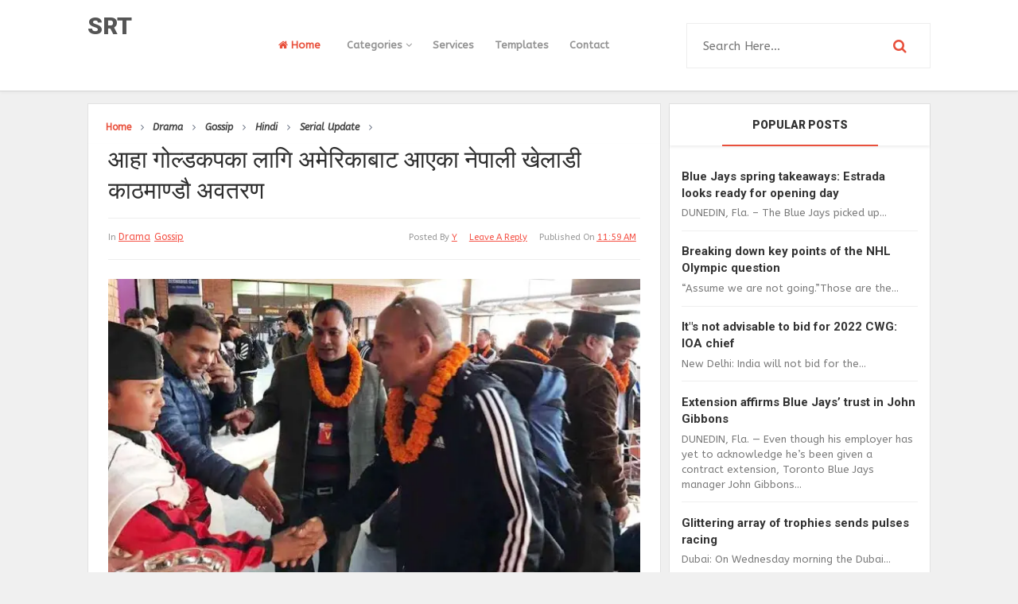

--- FILE ---
content_type: text/javascript; charset=UTF-8
request_url: http://www.srt.info.np/feeds/posts/summary/-/Hindi?alt=json-in-script&orderby=updated&start-index=4847&max-results=5&callback=showRelatedPost
body_size: 2689
content:
// API callback
showRelatedPost({"version":"1.0","encoding":"UTF-8","feed":{"xmlns":"http://www.w3.org/2005/Atom","xmlns$openSearch":"http://a9.com/-/spec/opensearchrss/1.0/","xmlns$blogger":"http://schemas.google.com/blogger/2008","xmlns$georss":"http://www.georss.org/georss","xmlns$gd":"http://schemas.google.com/g/2005","xmlns$thr":"http://purl.org/syndication/thread/1.0","id":{"$t":"tag:blogger.com,1999:blog-8033301245792621256"},"updated":{"$t":"2024-11-01T03:33:51.906-07:00"},"category":[{"term":"Drama"},{"term":"Gossip"},{"term":"Hindi"},{"term":"Serial Update"}],"title":{"type":"text","$t":"SRT"},"subtitle":{"type":"html","$t":""},"link":[{"rel":"http://schemas.google.com/g/2005#feed","type":"application/atom+xml","href":"http:\/\/www.srt.info.np\/feeds\/posts\/summary"},{"rel":"self","type":"application/atom+xml","href":"http:\/\/www.blogger.com\/feeds\/8033301245792621256\/posts\/summary\/-\/Hindi?alt=json-in-script\u0026start-index=4847\u0026max-results=5\u0026orderby=updated"},{"rel":"alternate","type":"text/html","href":"http:\/\/www.srt.info.np\/search\/label\/Hindi"},{"rel":"hub","href":"http://pubsubhubbub.appspot.com/"},{"rel":"previous","type":"application/atom+xml","href":"http:\/\/www.blogger.com\/feeds\/8033301245792621256\/posts\/summary\/-\/Hindi\/-\/Hindi?alt=json-in-script\u0026start-index=4842\u0026max-results=5\u0026orderby=updated"},{"rel":"next","type":"application/atom+xml","href":"http:\/\/www.blogger.com\/feeds\/8033301245792621256\/posts\/summary\/-\/Hindi\/-\/Hindi?alt=json-in-script\u0026start-index=4852\u0026max-results=5\u0026orderby=updated"}],"author":[{"name":{"$t":"y"},"uri":{"$t":"http:\/\/www.blogger.com\/profile\/10137419744607061245"},"email":{"$t":"noreply@blogger.com"},"gd$image":{"rel":"http://schemas.google.com/g/2005#thumbnail","width":"16","height":"16","src":"https:\/\/img1.blogblog.com\/img\/b16-rounded.gif"}}],"generator":{"version":"7.00","uri":"http://www.blogger.com","$t":"Blogger"},"openSearch$totalResults":{"$t":"5937"},"openSearch$startIndex":{"$t":"4847"},"openSearch$itemsPerPage":{"$t":"5"},"entry":[{"id":{"$t":"tag:blogger.com,1999:blog-8033301245792621256.post-6176924855275347526"},"published":{"$t":"2017-01-09T01:57:00.001-08:00"},"updated":{"$t":"2017-01-09T01:57:23.063-08:00"},"category":[{"scheme":"http://www.blogger.com/atom/ns#","term":"Drama"},{"scheme":"http://www.blogger.com/atom/ns#","term":"Gossip"},{"scheme":"http://www.blogger.com/atom/ns#","term":"Hindi"},{"scheme":"http://www.blogger.com/atom/ns#","term":"Serial Update"}],"title":{"type":"text","$t":"East Asia Quiet as US-North Korea Tensions Escalate Over ICBM Test"},"summary":{"type":"text","$t":"SEOUL —\u0026nbsp;\nThe increasing tensions between the United States and North Korea over a possible intercontinental ballistic missile test are not provoking strong reactions in East Asia.\nOn Sunday, North Korea declared it could test-launch an intercontinental ballistic missile at any time from any location, according to an unnamed Foreign Ministry spokesman who was quoted by the official KCNA news "},"link":[{"rel":"replies","type":"application/atom+xml","href":"http:\/\/www.srt.info.np\/feeds\/6176924855275347526\/comments\/default","title":"Post Comments"},{"rel":"replies","type":"text/html","href":"http:\/\/www.srt.info.np\/2017\/01\/east-asia-quiet-as-us-north-korea.html#comment-form","title":"0 Comments"},{"rel":"edit","type":"application/atom+xml","href":"http:\/\/www.blogger.com\/feeds\/8033301245792621256\/posts\/default\/6176924855275347526"},{"rel":"self","type":"application/atom+xml","href":"http:\/\/www.blogger.com\/feeds\/8033301245792621256\/posts\/default\/6176924855275347526"},{"rel":"alternate","type":"text/html","href":"http:\/\/www.srt.info.np\/2017\/01\/east-asia-quiet-as-us-north-korea.html","title":"East Asia Quiet as US-North Korea Tensions Escalate Over ICBM Test"}],"author":[{"name":{"$t":"y"},"uri":{"$t":"http:\/\/www.blogger.com\/profile\/10137419744607061245"},"email":{"$t":"noreply@blogger.com"},"gd$image":{"rel":"http://schemas.google.com/g/2005#thumbnail","width":"16","height":"16","src":"https:\/\/img1.blogblog.com\/img\/b16-rounded.gif"}}],"thr$total":{"$t":"0"}},{"id":{"$t":"tag:blogger.com,1999:blog-8033301245792621256.post-2182692995556122963"},"published":{"$t":"2017-01-09T01:37:00.001-08:00"},"updated":{"$t":"2017-01-09T01:37:25.683-08:00"},"category":[{"scheme":"http://www.blogger.com/atom/ns#","term":"Drama"},{"scheme":"http://www.blogger.com/atom/ns#","term":"Gossip"},{"scheme":"http://www.blogger.com/atom/ns#","term":"Hindi"},{"scheme":"http://www.blogger.com/atom/ns#","term":"Serial Update"}],"title":{"type":"text","$t":"YRKKH: Naksh-Keerti’s first meeting in engagement turn into love"},"summary":{"type":"text","$t":"\n\n\n\nYeh Rishta Kya Kehlata Hai: Naksh falls in love with Keerti in Naira(Shivangi Joshi)-Kartik’s(Mohsin Khan) engagement\nThe upcoming episode of Yeh Rishta Kya Kehlata Hai will witness alot of twist and turns.\nNaksh and Keerti meets with each other for the first time in Naira-Kartik’s engagement.\n\nNaksh falls in love with Keerti, he starts noticing her and he observes her.\nNaksh gets mesmerized "},"link":[{"rel":"replies","type":"application/atom+xml","href":"http:\/\/www.srt.info.np\/feeds\/2182692995556122963\/comments\/default","title":"Post Comments"},{"rel":"replies","type":"text/html","href":"http:\/\/www.srt.info.np\/2017\/01\/yrkkh-naksh-keertis-first-meeting-in.html#comment-form","title":"0 Comments"},{"rel":"edit","type":"application/atom+xml","href":"http:\/\/www.blogger.com\/feeds\/8033301245792621256\/posts\/default\/2182692995556122963"},{"rel":"self","type":"application/atom+xml","href":"http:\/\/www.blogger.com\/feeds\/8033301245792621256\/posts\/default\/2182692995556122963"},{"rel":"alternate","type":"text/html","href":"http:\/\/www.srt.info.np\/2017\/01\/yrkkh-naksh-keertis-first-meeting-in.html","title":"YRKKH: Naksh-Keerti’s first meeting in engagement turn into love"}],"author":[{"name":{"$t":"y"},"uri":{"$t":"http:\/\/www.blogger.com\/profile\/10137419744607061245"},"email":{"$t":"noreply@blogger.com"},"gd$image":{"rel":"http://schemas.google.com/g/2005#thumbnail","width":"16","height":"16","src":"https:\/\/img1.blogblog.com\/img\/b16-rounded.gif"}}],"thr$total":{"$t":"0"}},{"id":{"$t":"tag:blogger.com,1999:blog-8033301245792621256.post-5976185814623316397"},"published":{"$t":"2017-01-09T01:07:00.001-08:00"},"updated":{"$t":"2017-01-09T01:07:29.490-08:00"},"category":[{"scheme":"http://www.blogger.com/atom/ns#","term":"Drama"},{"scheme":"http://www.blogger.com/atom/ns#","term":"Gossip"},{"scheme":"http://www.blogger.com/atom/ns#","term":"Hindi"},{"scheme":"http://www.blogger.com/atom/ns#","term":"Serial Update"}],"title":{"type":"text","$t":"Feeling so emotional: why we rage about religion on Facebook"},"summary":{"type":"text","$t":""},"link":[{"rel":"replies","type":"application/atom+xml","href":"http:\/\/www.srt.info.np\/feeds\/5976185814623316397\/comments\/default","title":"Post Comments"},{"rel":"replies","type":"text/html","href":"http:\/\/www.srt.info.np\/2017\/01\/feeling-so-emotional-why-we-rage-about.html#comment-form","title":"0 Comments"},{"rel":"edit","type":"application/atom+xml","href":"http:\/\/www.blogger.com\/feeds\/8033301245792621256\/posts\/default\/5976185814623316397"},{"rel":"self","type":"application/atom+xml","href":"http:\/\/www.blogger.com\/feeds\/8033301245792621256\/posts\/default\/5976185814623316397"},{"rel":"alternate","type":"text/html","href":"http:\/\/www.srt.info.np\/2017\/01\/feeling-so-emotional-why-we-rage-about.html","title":"Feeling so emotional: why we rage about religion on Facebook"}],"author":[{"name":{"$t":"y"},"uri":{"$t":"http:\/\/www.blogger.com\/profile\/10137419744607061245"},"email":{"$t":"noreply@blogger.com"},"gd$image":{"rel":"http://schemas.google.com/g/2005#thumbnail","width":"16","height":"16","src":"https:\/\/img1.blogblog.com\/img\/b16-rounded.gif"}}],"thr$total":{"$t":"0"}},{"id":{"$t":"tag:blogger.com,1999:blog-8033301245792621256.post-3190155015371993021"},"published":{"$t":"2017-01-09T00:37:00.003-08:00"},"updated":{"$t":"2017-01-09T00:37:21.638-08:00"},"category":[{"scheme":"http://www.blogger.com/atom/ns#","term":"Drama"},{"scheme":"http://www.blogger.com/atom/ns#","term":"Gossip"},{"scheme":"http://www.blogger.com/atom/ns#","term":"Hindi"},{"scheme":"http://www.blogger.com/atom/ns#","term":"Serial Update"}],"title":{"type":"text","$t":"नेविसंघ र अखिल क्रान्तिकारी समर्थित विद्यार्थीबीच पीके क्याम्पसमा झडप"},"summary":{"type":"text","$t":"काठमाडौं,पुस २५ – नेपाल विद्यार्थी संघ र अखिल क्रान्तिकारी समर्थित विद्यार्थीबीच पिके क्याम्पसमा झडप भएको छ । भित्तामा सूचना टाँस्ने विषयमा झपड हुँदा नेपाल विद्यार्थी संघकी नेतृ सिता मिजार घाइते भएकी छन् । घाइते मिजारको काठमाडौं मोडल अस्पताल बागबजारमा उपचार भइरहेको छ ।\nक्याम्पसको भित्तामा आइतबार प्रचारप्रसारको सूचना टाँस्ने विषयमा विवाद भएको र सोमबार वार्ता गरी सहमति गर्ने भन्ने सहमति भएको थियो ।"},"link":[{"rel":"replies","type":"application/atom+xml","href":"http:\/\/www.srt.info.np\/feeds\/3190155015371993021\/comments\/default","title":"Post Comments"},{"rel":"replies","type":"text/html","href":"http:\/\/www.srt.info.np\/2017\/01\/blog-post_37.html#comment-form","title":"0 Comments"},{"rel":"edit","type":"application/atom+xml","href":"http:\/\/www.blogger.com\/feeds\/8033301245792621256\/posts\/default\/3190155015371993021"},{"rel":"self","type":"application/atom+xml","href":"http:\/\/www.blogger.com\/feeds\/8033301245792621256\/posts\/default\/3190155015371993021"},{"rel":"alternate","type":"text/html","href":"http:\/\/www.srt.info.np\/2017\/01\/blog-post_37.html","title":"नेविसंघ र अखिल क्रान्तिकारी समर्थित विद्यार्थीबीच पीके क्याम्पसमा झडप"}],"author":[{"name":{"$t":"y"},"uri":{"$t":"http:\/\/www.blogger.com\/profile\/10137419744607061245"},"email":{"$t":"noreply@blogger.com"},"gd$image":{"rel":"http://schemas.google.com/g/2005#thumbnail","width":"16","height":"16","src":"https:\/\/img1.blogblog.com\/img\/b16-rounded.gif"}}],"thr$total":{"$t":"0"}},{"id":{"$t":"tag:blogger.com,1999:blog-8033301245792621256.post-2477646006623068544"},"published":{"$t":"2017-01-09T00:37:00.001-08:00"},"updated":{"$t":"2017-01-09T00:37:20.965-08:00"},"category":[{"scheme":"http://www.blogger.com/atom/ns#","term":"Drama"},{"scheme":"http://www.blogger.com/atom/ns#","term":"Gossip"},{"scheme":"http://www.blogger.com/atom/ns#","term":"Hindi"},{"scheme":"http://www.blogger.com/atom/ns#","term":"Serial Update"}],"title":{"type":"text","$t":"Philippines, Cool to US, Explores Military Relationship With Russia"},"summary":{"type":"text","$t":"TAIPEI —\u0026nbsp;\nRussia and the Philippines are considering joint naval exercises, a link that would advance Manila’s move toward a multi-country foreign policy and bulk up its military while giving both sides a chance to stand up to the United States.\nMoscow sent a destroyer and a naval oil tanker to a port in Manila last week for a five-day goodwill visit, and the two sides are looking to expand "},"link":[{"rel":"replies","type":"application/atom+xml","href":"http:\/\/www.srt.info.np\/feeds\/2477646006623068544\/comments\/default","title":"Post Comments"},{"rel":"replies","type":"text/html","href":"http:\/\/www.srt.info.np\/2017\/01\/philippines-cool-to-us-explores.html#comment-form","title":"0 Comments"},{"rel":"edit","type":"application/atom+xml","href":"http:\/\/www.blogger.com\/feeds\/8033301245792621256\/posts\/default\/2477646006623068544"},{"rel":"self","type":"application/atom+xml","href":"http:\/\/www.blogger.com\/feeds\/8033301245792621256\/posts\/default\/2477646006623068544"},{"rel":"alternate","type":"text/html","href":"http:\/\/www.srt.info.np\/2017\/01\/philippines-cool-to-us-explores.html","title":"Philippines, Cool to US, Explores Military Relationship With Russia"}],"author":[{"name":{"$t":"y"},"uri":{"$t":"http:\/\/www.blogger.com\/profile\/10137419744607061245"},"email":{"$t":"noreply@blogger.com"},"gd$image":{"rel":"http://schemas.google.com/g/2005#thumbnail","width":"16","height":"16","src":"https:\/\/img1.blogblog.com\/img\/b16-rounded.gif"}}],"thr$total":{"$t":"0"}}]}});

--- FILE ---
content_type: text/javascript; charset=UTF-8
request_url: http://www.srt.info.np/feeds/posts/summary/-/Hindi?alt=json-in-script&orderby=updated&max-results=0&callback=randomRelatedIndex
body_size: 756
content:
// API callback
randomRelatedIndex({"version":"1.0","encoding":"UTF-8","feed":{"xmlns":"http://www.w3.org/2005/Atom","xmlns$openSearch":"http://a9.com/-/spec/opensearchrss/1.0/","xmlns$blogger":"http://schemas.google.com/blogger/2008","xmlns$georss":"http://www.georss.org/georss","xmlns$gd":"http://schemas.google.com/g/2005","xmlns$thr":"http://purl.org/syndication/thread/1.0","id":{"$t":"tag:blogger.com,1999:blog-8033301245792621256"},"updated":{"$t":"2024-11-01T03:33:51.906-07:00"},"category":[{"term":"Drama"},{"term":"Gossip"},{"term":"Hindi"},{"term":"Serial Update"}],"title":{"type":"text","$t":"SRT"},"subtitle":{"type":"html","$t":""},"link":[{"rel":"http://schemas.google.com/g/2005#feed","type":"application/atom+xml","href":"http:\/\/www.srt.info.np\/feeds\/posts\/summary"},{"rel":"self","type":"application/atom+xml","href":"http:\/\/www.blogger.com\/feeds\/8033301245792621256\/posts\/summary\/-\/Hindi?alt=json-in-script\u0026max-results=0\u0026orderby=updated"},{"rel":"alternate","type":"text/html","href":"http:\/\/www.srt.info.np\/search\/label\/Hindi"},{"rel":"hub","href":"http://pubsubhubbub.appspot.com/"}],"author":[{"name":{"$t":"y"},"uri":{"$t":"http:\/\/www.blogger.com\/profile\/10137419744607061245"},"email":{"$t":"noreply@blogger.com"},"gd$image":{"rel":"http://schemas.google.com/g/2005#thumbnail","width":"16","height":"16","src":"https:\/\/img1.blogblog.com\/img\/b16-rounded.gif"}}],"generator":{"version":"7.00","uri":"http://www.blogger.com","$t":"Blogger"},"openSearch$totalResults":{"$t":"5937"},"openSearch$startIndex":{"$t":"1"},"openSearch$itemsPerPage":{"$t":"0"}}});